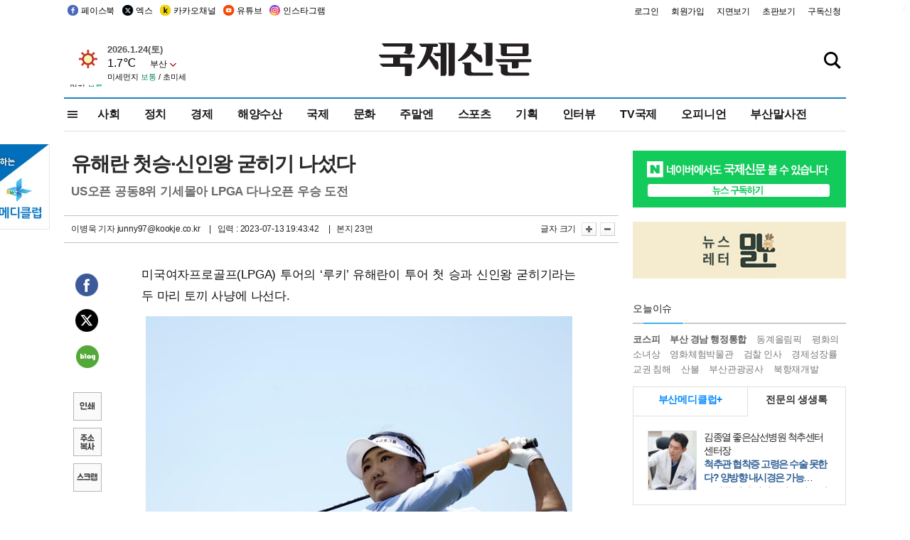

--- FILE ---
content_type: text/html; charset=utf-8
request_url: https://www.google.com/recaptcha/api2/aframe
body_size: 268
content:
<!DOCTYPE HTML><html><head><meta http-equiv="content-type" content="text/html; charset=UTF-8"></head><body><script nonce="QPtuJTV4VVpILu_3o6MBew">/** Anti-fraud and anti-abuse applications only. See google.com/recaptcha */ try{var clients={'sodar':'https://pagead2.googlesyndication.com/pagead/sodar?'};window.addEventListener("message",function(a){try{if(a.source===window.parent){var b=JSON.parse(a.data);var c=clients[b['id']];if(c){var d=document.createElement('img');d.src=c+b['params']+'&rc='+(localStorage.getItem("rc::a")?sessionStorage.getItem("rc::b"):"");window.document.body.appendChild(d);sessionStorage.setItem("rc::e",parseInt(sessionStorage.getItem("rc::e")||0)+1);localStorage.setItem("rc::h",'1769215078791');}}}catch(b){}});window.parent.postMessage("_grecaptcha_ready", "*");}catch(b){}</script></body></html>